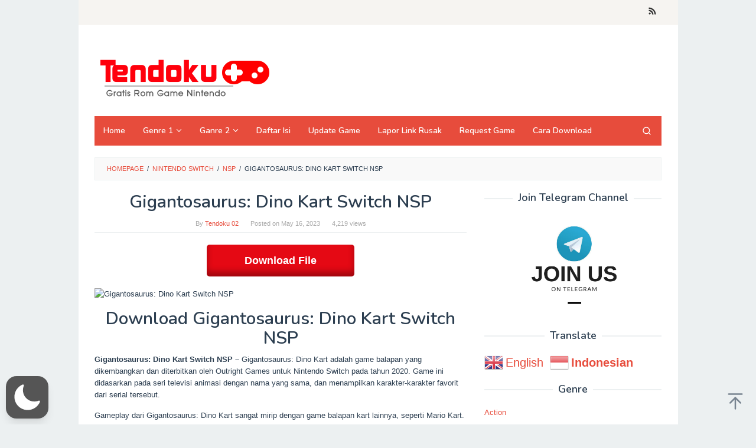

--- FILE ---
content_type: text/html; charset=utf-8
request_url: https://www.google.com/recaptcha/api2/aframe
body_size: 265
content:
<!DOCTYPE HTML><html><head><meta http-equiv="content-type" content="text/html; charset=UTF-8"></head><body><script nonce="MjjabttFVD14hC9v6I5t8A">/** Anti-fraud and anti-abuse applications only. See google.com/recaptcha */ try{var clients={'sodar':'https://pagead2.googlesyndication.com/pagead/sodar?'};window.addEventListener("message",function(a){try{if(a.source===window.parent){var b=JSON.parse(a.data);var c=clients[b['id']];if(c){var d=document.createElement('img');d.src=c+b['params']+'&rc='+(localStorage.getItem("rc::a")?sessionStorage.getItem("rc::b"):"");window.document.body.appendChild(d);sessionStorage.setItem("rc::e",parseInt(sessionStorage.getItem("rc::e")||0)+1);localStorage.setItem("rc::h",'1768617571445');}}}catch(b){}});window.parent.postMessage("_grecaptcha_ready", "*");}catch(b){}</script></body></html>